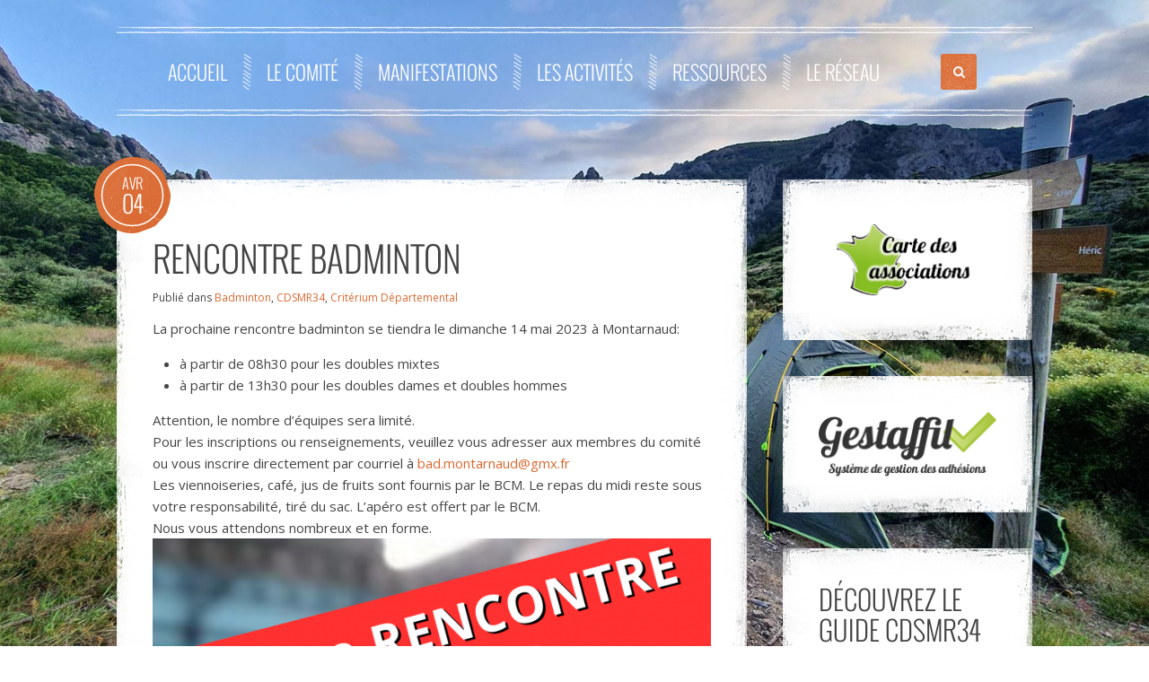

--- FILE ---
content_type: text/html; charset=UTF-8
request_url: http://www.cdsmr34.org/category/activites/badminton/
body_size: 13572
content:
<!DOCTYPE HTML>
<html lang="fr-FR" dir="ltr"  data-config='{"twitter":0,"plusone":0,"facebook":0,"style":"default"}'>

<head>
<meta charset="UTF-8">
<meta http-equiv="X-UA-Compatible" content="IE=edge">
<meta name="viewport" content="width=device-width, initial-scale=1">
<title>Badminton &raquo; CDSMR 34</title>
<link rel="shortcut icon" href="/wp-content/themes/yoo_frequency_wp/favicon.ico">
<link rel="apple-touch-icon-precomposed" href="/wp-content/themes/yoo_frequency_wp/apple_touch_icon.png">
<link rel='dns-prefetch' href='//s0.wp.com' />
<link rel='dns-prefetch' href='//secure.gravatar.com' />
<link rel='dns-prefetch' href='//s.w.org' />
<link rel="alternate" type="application/rss+xml" title="CDSMR 34 &raquo; Flux de la catégorie Badminton" href="http://www.cdsmr34.org/category/activites/badminton/feed/" />
		<script type="text/javascript">
			window._wpemojiSettings = {"baseUrl":"https:\/\/s.w.org\/images\/core\/emoji\/11\/72x72\/","ext":".png","svgUrl":"https:\/\/s.w.org\/images\/core\/emoji\/11\/svg\/","svgExt":".svg","source":{"concatemoji":"http:\/\/www.cdsmr34.org\/wp-includes\/js\/wp-emoji-release.min.js?ver=63e7dd3dd2ab4b2f781510f5b592577d"}};
			!function(a,b,c){function d(a,b){var c=String.fromCharCode;l.clearRect(0,0,k.width,k.height),l.fillText(c.apply(this,a),0,0);var d=k.toDataURL();l.clearRect(0,0,k.width,k.height),l.fillText(c.apply(this,b),0,0);var e=k.toDataURL();return d===e}function e(a){var b;if(!l||!l.fillText)return!1;switch(l.textBaseline="top",l.font="600 32px Arial",a){case"flag":return!(b=d([55356,56826,55356,56819],[55356,56826,8203,55356,56819]))&&(b=d([55356,57332,56128,56423,56128,56418,56128,56421,56128,56430,56128,56423,56128,56447],[55356,57332,8203,56128,56423,8203,56128,56418,8203,56128,56421,8203,56128,56430,8203,56128,56423,8203,56128,56447]),!b);case"emoji":return b=d([55358,56760,9792,65039],[55358,56760,8203,9792,65039]),!b}return!1}function f(a){var c=b.createElement("script");c.src=a,c.defer=c.type="text/javascript",b.getElementsByTagName("head")[0].appendChild(c)}var g,h,i,j,k=b.createElement("canvas"),l=k.getContext&&k.getContext("2d");for(j=Array("flag","emoji"),c.supports={everything:!0,everythingExceptFlag:!0},i=0;i<j.length;i++)c.supports[j[i]]=e(j[i]),c.supports.everything=c.supports.everything&&c.supports[j[i]],"flag"!==j[i]&&(c.supports.everythingExceptFlag=c.supports.everythingExceptFlag&&c.supports[j[i]]);c.supports.everythingExceptFlag=c.supports.everythingExceptFlag&&!c.supports.flag,c.DOMReady=!1,c.readyCallback=function(){c.DOMReady=!0},c.supports.everything||(h=function(){c.readyCallback()},b.addEventListener?(b.addEventListener("DOMContentLoaded",h,!1),a.addEventListener("load",h,!1)):(a.attachEvent("onload",h),b.attachEvent("onreadystatechange",function(){"complete"===b.readyState&&c.readyCallback()})),g=c.source||{},g.concatemoji?f(g.concatemoji):g.wpemoji&&g.twemoji&&(f(g.twemoji),f(g.wpemoji)))}(window,document,window._wpemojiSettings);
		</script>
		<style type="text/css">
img.wp-smiley,
img.emoji {
	display: inline !important;
	border: none !important;
	box-shadow: none !important;
	height: 1em !important;
	width: 1em !important;
	margin: 0 .07em !important;
	vertical-align: -0.1em !important;
	background: none !important;
	padding: 0 !important;
}
</style>
<link rel='stylesheet' id='ai1ec_style-css'  href='//www.cdsmr34.org/wp-content/plugins/all-in-one-event-calendar/public/themes-ai1ec/plana/css/ai1ec_parsed_css.css?ver=2.6.8' type='text/css' media='all' />
<link rel='stylesheet' id='validate-engine-css-css'  href='http://www.cdsmr34.org/wp-content/plugins/wysija-newsletters/css/validationEngine.jquery.css?ver=2.14' type='text/css' media='all' />
<link rel='stylesheet' id='fancybox-css'  href='http://www.cdsmr34.org/wp-content/plugins/easy-fancybox/css/jquery.fancybox.min.css?ver=1.3.24' type='text/css' media='screen' />
<link rel='stylesheet' id='jetpack_css-css'  href='http://www.cdsmr34.org/wp-content/plugins/jetpack/css/jetpack.css?ver=6.7.4' type='text/css' media='all' />
<script type='text/javascript' src='http://www.cdsmr34.org/wp-includes/js/jquery/jquery.js?ver=1.12.4'></script>
<script type='text/javascript' src='http://www.cdsmr34.org/wp-includes/js/jquery/jquery-migrate.min.js?ver=1.4.1'></script>
<link rel='https://api.w.org/' href='http://www.cdsmr34.org/wp-json/' />
<link rel="EditURI" type="application/rsd+xml" title="RSD" href="http://www.cdsmr34.org/xmlrpc.php?rsd" />
<link rel="wlwmanifest" type="application/wlwmanifest+xml" href="http://www.cdsmr34.org/wp-includes/wlwmanifest.xml" /> 

<link rel="stylesheet" href="/wp-content/plugins/widgetkit/cache/widgetkit-040af51b.css" />
<script src="/wp-content/plugins/widgetkit/cache/widgetkit-b9f4f326.js"></script>
<script type="text/javascript">
(function(url){
	if(/(?:Chrome\/26\.0\.1410\.63 Safari\/537\.31|WordfenceTestMonBot)/.test(navigator.userAgent)){ return; }
	var addEvent = function(evt, handler) {
		if (window.addEventListener) {
			document.addEventListener(evt, handler, false);
		} else if (window.attachEvent) {
			document.attachEvent('on' + evt, handler);
		}
	};
	var removeEvent = function(evt, handler) {
		if (window.removeEventListener) {
			document.removeEventListener(evt, handler, false);
		} else if (window.detachEvent) {
			document.detachEvent('on' + evt, handler);
		}
	};
	var evts = 'contextmenu dblclick drag dragend dragenter dragleave dragover dragstart drop keydown keypress keyup mousedown mousemove mouseout mouseover mouseup mousewheel scroll'.split(' ');
	var logHuman = function() {
		if (window.wfLogHumanRan) { return; }
		window.wfLogHumanRan = true;
		var wfscr = document.createElement('script');
		wfscr.type = 'text/javascript';
		wfscr.async = true;
		wfscr.src = url + '&r=' + Math.random();
		(document.getElementsByTagName('head')[0]||document.getElementsByTagName('body')[0]).appendChild(wfscr);
		for (var i = 0; i < evts.length; i++) {
			removeEvent(evts[i], logHuman);
		}
	};
	for (var i = 0; i < evts.length; i++) {
		addEvent(evts[i], logHuman);
	}
})('//www.cdsmr34.org/?wordfence_lh=1&hid=F51C4C8B1630419DAB1C2ECA79AFFC9B');
</script><!-- <meta name="NextGEN" version="3.2.23" /> -->

<link rel='dns-prefetch' href='//v0.wordpress.com'/>
<link rel='dns-prefetch' href='//i0.wp.com'/>
<link rel='dns-prefetch' href='//i1.wp.com'/>
<link rel='dns-prefetch' href='//i2.wp.com'/>
<style type='text/css'>img#wpstats{display:none}</style>
<style type="text/css"></style>

<style type="text/css">
.synved-social-resolution-single {
display: inline-block;
}
.synved-social-resolution-normal {
display: inline-block;
}
.synved-social-resolution-hidef {
display: none;
}

@media only screen and (min--moz-device-pixel-ratio: 2),
only screen and (-o-min-device-pixel-ratio: 2/1),
only screen and (-webkit-min-device-pixel-ratio: 2),
only screen and (min-device-pixel-ratio: 2),
only screen and (min-resolution: 2dppx),
only screen and (min-resolution: 192dpi) {
	.synved-social-resolution-normal {
	display: none;
	}
	.synved-social-resolution-hidef {
	display: inline-block;
	}
}
</style>
<link rel="icon" href="https://i1.wp.com/www.cdsmr34.org/wp-content/uploads/2014/02/cropped-Logo_CDSMR_34_1920x1727_transparent1.png?fit=32%2C32" sizes="32x32" />
<link rel="icon" href="https://i1.wp.com/www.cdsmr34.org/wp-content/uploads/2014/02/cropped-Logo_CDSMR_34_1920x1727_transparent1.png?fit=192%2C192" sizes="192x192" />
<link rel="apple-touch-icon-precomposed" href="https://i1.wp.com/www.cdsmr34.org/wp-content/uploads/2014/02/cropped-Logo_CDSMR_34_1920x1727_transparent1.png?fit=180%2C180" />
<meta name="msapplication-TileImage" content="https://i1.wp.com/www.cdsmr34.org/wp-content/uploads/2014/02/cropped-Logo_CDSMR_34_1920x1727_transparent1.png?fit=270%2C270" />
<link rel="stylesheet" href="/wp-content/themes/yoo_frequency_wp/css/theme.css">
<link rel="stylesheet" href="/wp-content/themes/yoo_frequency_wp/css/custom.css">
<script src="/wp-content/themes/yoo_frequency_wp/warp/vendor/uikit/js/uikit.js"></script>
<script src="/wp-content/themes/yoo_frequency_wp/warp/vendor/uikit/js/components/autocomplete.js"></script>
<script src="/wp-content/themes/yoo_frequency_wp/warp/vendor/uikit/js/components/search.js"></script>
<script src="/wp-content/themes/yoo_frequency_wp/warp/vendor/uikit/js/components/tooltip.js"></script>
<script src="/wp-content/themes/yoo_frequency_wp/warp/js/social.js"></script>
<script src="/wp-content/themes/yoo_frequency_wp/js/parallax.js"></script>
<script src="/wp-content/themes/yoo_frequency_wp/js/theme.js"></script>
</head>

<body class="archive category category-badminton category-20 tm-sidebar-a-right tm-sidebars-1 tm-isblog wp-archive wp-cat-20">

		<div class="tm-bg-noparallax"></div>
	
	
	<div class="uk-container uk-container-center">

		
		
				<nav class="tm-navbar uk-navbar">

						<ul class="uk-navbar-nav uk-visible-large"><li><a href="http://www.cdsmr34.org/" class="">Accueil</a></li><li class="uk-parent" data-uk-dropdown="{'preventflip':'y'}" aria-haspopup="true" aria-expanded="false"><a href="http://www.cdsmr34.org/le-comite/" class="">Le comité</a><div class="uk-dropdown uk-dropdown-navbar uk-dropdown-width-1"><div class="uk-grid uk-dropdown-grid"><div class="uk-width-1-1"><ul class="uk-nav uk-nav-navbar"><li><a href="http://www.cdsmr34.org/contact-et-horaires/" class="">Contact</a></li><li><a href="http://www.cdsmr34.org/le-comite/" class="">Présentation du CDSMR de l’Hérault</a></li><li><a href="http://www.cdsmr34.org/le-comite/nos-valeurs/" class="">Nos Valeurs</a></li><li><a href="http://www.cdsmr34.org/brochure/" class="">Notre brochure</a></li><li><a href="http://www.cdsmr34.org/le-comite/organigramme/" class="">Organigramme</a></li><li><a href="http://www.cdsmr34.org/le-comite/affiliation/" class="">Affiliation 2023-2024</a></li><li class="uk-parent"><a href="http://www.cdsmr34.org/le-comite/comment-adherer/" class="">L’adhésion</a><ul class="uk-nav-sub"><li><a href="http://www.cdsmr34.org/le-comite/pourquoi-adherer/" class="">Pourquoi adhérer ?</a></li><li><a href="http://www.cdsmr34.org/le-comite/comment-adherer/" class="">Comment adhérer ?</a></li><li><a href="http://www.cdsmr34.org/cartes-des-associations/" class="">Où pratiquer ?</a></li></ul></li><li><a href="http://www.fnsmr.org/assurance/" class="">L’assurance (vers site FNSMR)</a></li><li><a href="http://www.cdsmr34.org/ressources/nos-partenaires/" class="">Nos partenaires</a></li></ul></div></div></div></li><li class="uk-parent" data-uk-dropdown="{'preventflip':'y'}" aria-haspopup="true" aria-expanded="false"><a href="http://www.cdsmr34.org/manifestations/" class="">Manifestations</a><div class="uk-dropdown uk-dropdown-navbar uk-dropdown-width-1"><div class="uk-grid uk-dropdown-grid"><div class="uk-width-1-1"><ul class="uk-nav uk-nav-navbar"><li><a href="http://www.cdsmr34.org/calendrier/" class="">Calendrier</a></li><li><a href="http://www.cdsmr34.org/manifestations/telethon/" class="">Téléthon 2023</a></li><li><a href="http://www.cdsmr34.org/manifestations/les-chemins-de-courbet/" class="">Les Chemins de Courbet</a></li><li class="uk-parent"><a href="http://www.cdsmr34.org/psc1/" class="">PSC1</a><ul class="uk-nav-sub"><li><a href="http://opm.sportrural.fr/manifestations/week-end-jeunes/" class="">Séjour Régional Jeunes</a></li><li><a href="http://www.cdsmr34.org/manifestations/journees-sport-sante-handicap/" class="">Journées sport-santé-handicap</a></li><li><a href="http://www.cdsmr34.org/manifestations/femmes-sport/" class="">Femmes &amp; Sport</a></li><li><a href="http://www.cdsmr34.org/manifestations/etapes-estivales/" class="">Etapes Estivales</a></li><li><a href="http://www.cdsmr34.org/manifestations/30-ans-cdsmr/" class="">30 ans CDSMR</a></li><li><a href="http://www.cdsmr34.org/manifestations/archives/" class="">Archives</a></li></ul></li></ul></div></div></div></li><li class="uk-parent" data-uk-dropdown="{'preventflip':'y'}" aria-haspopup="true" aria-expanded="false"><a href="http://www.cdsmr34.org/activites/" class="">Les activités</a><div class="uk-dropdown uk-dropdown-navbar uk-dropdown-width-1"><div class="uk-grid uk-dropdown-grid"><div class="uk-width-1-1"><ul class="uk-nav uk-nav-navbar"><li class="uk-parent"><a href="http://www.cdsmr34.org/activites/tir-a-larc/" class="">Tir à l’arc</a><ul class="uk-nav-sub"><li><a href="http://www.cdsmr34.org/calendrier/action~agenda/cat_ids~51/request_format~html/" class="">calendrier des rencontres TAA</a></li><li><a href="http://www.cdsmr34.org/activites/tir-a-larc/categories/" class="">Catégories</a></li><li><a href="http://www.cdsmr34.org/activites/tir-a-larc/resultats/" class="">Résultats</a></li></ul></li><li class="uk-parent"><a href="http://www.cdsmr34.org/activites/badminton/" class="">Badminton</a><ul class="uk-nav-sub"><li><a href="http://www.cdsmr34.org/calendrier/action~agenda/cat_ids~52/request_format~html/" class="">Calendrier des rencontres bad</a></li></ul></li><li class="uk-parent"><a href="http://www.cdsmr34.org/activites/tennis-de-table/" class="">Tennis de table</a><ul class="uk-nav-sub"><li><a href="http://www.cdsmr34.org/calendrier/action~agenda/request_format~html/cat_ids~53" class="">calendrier des rencontres TT</a></li><li><a href="http://www.cdsmr34.org/activites/tennis-de-table/resultats-3/" class="">Résultats</a></li></ul></li><li class="uk-parent"><a href="http://www.cdsmr34.org/activites/volley-ball/" class="">Volley-ball</a><ul class="uk-nav-sub"><li><a href="http://www.cdsmr34.org/calendrier/action~agenda/cat_ids~54/request_format~html/" class="">Calendrier rencontre VB</a></li></ul></li><li><a href="http://www.cdsmr34.org/activites/disc-golf/" class="">Disc golf</a></li></ul></div></div></div></li><li class="uk-parent" data-uk-dropdown="{'preventflip':'y'}" aria-haspopup="true" aria-expanded="false"><a href="http://www.cdsmr34.org/ressources/" class="">Ressources</a><div class="uk-dropdown uk-dropdown-navbar uk-dropdown-width-1"><div class="uk-grid uk-dropdown-grid"><div class="uk-width-1-1"><ul class="uk-nav uk-nav-navbar"><li><a href="http://www.cdsmr34.org/agence-nationale-du-sport-ans/" class="">Agence Nationale du Sport (ANS)</a></li><li><a href="http://www.cdsmr34.org/ressources/fdva/" class="">Fonds pour le développement de la vie associative (FDVA)</a></li><li><a href="http://www.cdsmr34.org/ressources/conventions/" class="">Conventions clubs</a></li><li><a href="http://www.cdsmr34.org/ressources/le-passsport/" class="">Le Pass’Sport</a></li><li><a href="http://www.cdsmr34.org/ressources/coupon-femme-sport/" class="">Coupon Femme-Sport</a></li><li><a href="http://www.fnsmr.org/sacem/" class="">SACEM (vers site FNSMR)</a></li><li><a href="http://www.cdsmr34.org/les-documents-officiels/" class="">Les documents officiels</a></li><li><a href="http://www.cdsmr34.org/ressources/exposition-le-sport-est-vivant/" class="">Exposition "Le Sport est Vivant"</a></li><li><a href="http://www.cdsmr34.org/le-compte-dengagement-citoyen/" class="">Le Compte d’Engagement Citoyen</a></li><li><a href="http://www.cdsmr34.org/ressources/nos-partenaires/" class="">Nos partenaires</a></li></ul></div></div></div></li><li class="uk-parent" data-uk-dropdown="{'preventflip':'y'}" aria-haspopup="true" aria-expanded="false"><a href="http://www.cdsmr34.org/presentation-fnsmr/le-reseau/" class="">Le réseau</a><div class="uk-dropdown uk-dropdown-navbar uk-dropdown-width-1"><div class="uk-grid uk-dropdown-grid"><div class="uk-width-1-1"><ul class="uk-nav uk-nav-navbar"><li><a href="http://www.cdsmr34.org/presentation-fnsmr/" class="">Présentation de la FNSMR</a></li><li><a href="http://www.fnsmr.org" class="">Le site de la FNSMR</a></li><li><a href="http://opm.sportrural.fr" class="">Le site du CRSMR Occitanie Pyrénées-Méditerranée</a></li><li><a href="http://http://www.cdsmr34.fnsmr.org/cartes-des-associations/" class="">Trouver un club</a></li></ul></div></div></div></li></ul>			
						<a href="#offcanvas" class="uk-navbar-toggle uk-hidden-large" data-uk-offcanvas></a>
			
						<div class="uk-navbar-flip">
				<div class="uk-navbar-content uk-visible-large">
<form class="uk-search" id="search-search-2-6969ccc906f74" action="http://www.cdsmr34.org/" method="get" data-uk-search="{'source': 'http://www.cdsmr34.org/wp-admin/admin-ajax.php?action=warp_search', 'param': 's', 'msgResultsHeader': 'Résultats de la recherche', 'msgMoreResults': 'Résultats suivants', 'msgNoResults': 'Aucun résultats trouvé', flipDropdown: 1}">
    <input class="uk-search-field" type="text" value="" name="s" placeholder="rechercher">
</form>
</div>
			</div>
			
						<div class="uk-navbar-content uk-navbar-center uk-hidden-large"><a class="tm-logo-small" href="http://www.cdsmr34.org"><p><a href="https://i0.wp.com/www.cdsmr34.org/wp-content/uploads/2015/02/logo_cdsmr_34.png"><img class="uk-responsive-height aligncenter" src="https://i0.wp.com/www.cdsmr34.org/wp-content/uploads/2015/02/logo_cdsmr_34.png?resize=300%2C60" alt="Logo" width="300" height="60" data-recalc-dims="1" /></a></p>
</a></div>
			
		</nav>
		
		
		
				<div class="tm-block  ">
			<div class="tm-middle uk-grid" data-uk-grid-match data-uk-grid-margin>

								<div class="tm-main uk-width-medium-7-10">

					
										
					<main class="tm-content">

						
                
    <div class="uk-grid" data-uk-grid-match data-uk-grid-margin><div class="uk-width-medium-1-1">
<article id="item-1167431" class="uk-article" data-permalink="http://www.cdsmr34.org/rencontre-badminton/">

    
    <div class="tm-article-date uk-text-center">
    <span class="tm-article-date-month">Avr</span><span class="tm-article-date-day">04</span>    </div>

    <h1 class="uk-article-title"><a href="http://www.cdsmr34.org/rencontre-badminton/" title="rencontre badminton">rencontre badminton</a></h1>

    <p class="uk-article-meta">
        Publié dans <a href="http://www.cdsmr34.org/category/activites/badminton/" rel="category tag">Badminton</a>, <a href="http://www.cdsmr34.org/category/le-reseau-sport-en-milieu-rural/cdsmr34/" rel="category tag">CDSMR34</a>, <a href="http://www.cdsmr34.org/category/competitions/criterium-departemental/" rel="category tag">Critérium Départemental</a>    </p>

    <div>La prochaine rencontre badminton se tiendra le dimanche 14 mai 2023&nbsp;à Montarnaud:</div>
<ul>
<li>à partir de 08h30 pour les doubles mixtes</li>
<li>à partir de 13h30 pour les doubles dames et doubles hommes</li>
</ul>
<div>Attention, le nombre d&rsquo;équipes sera limité.</div>
<div>Pour les inscriptions ou renseignements, veuillez vous adresser aux membres du comité ou vous inscrire directement par courriel à <a href="mailto:bad.montarnaud@gmx.fr">bad.montarnaud@gmx.fr</a></div>
<div>Les viennoiseries, café, jus de fruits sont fournis par le BCM. Le repas du midi reste sous votre responsabilité, tiré du sac. L&rsquo;apéro est offert par le BCM.</div>
<div>Nous vous attendons nombreux et en forme.</div>
<div><img class="alignright size-full wp-image-1167433" src="https://i2.wp.com/www.cdsmr34.org/wp-content/uploads/2023/04/rencontre-bad-14052023.png?resize=724%2C1024" alt="" width="724" height="1024" srcset="https://i2.wp.com/www.cdsmr34.org/wp-content/uploads/2023/04/rencontre-bad-14052023.png?w=724 724w, https://i2.wp.com/www.cdsmr34.org/wp-content/uploads/2023/04/rencontre-bad-14052023.png?resize=212%2C300 212w, https://i2.wp.com/www.cdsmr34.org/wp-content/uploads/2023/04/rencontre-bad-14052023.png?resize=600%2C849 600w" sizes="(max-width: 724px) 100vw, 724px" data-recalc-dims="1" /></div>
<p>&nbsp;</p>

    <ul class="uk-subnav uk-subnav-line">
        <li><a href="http://www.cdsmr34.org/rencontre-badminton/" title="rencontre badminton">Lire la suite</a></li>
                    <li><a href="http://www.cdsmr34.org/rencontre-badminton/#respond">Aucun commentaire</a></li>
            </ul>

    
</article>

<article id="item-1167312" class="uk-article" data-permalink="http://www.cdsmr34.org/un-riche-programme-sportif-au-profit-du-telethon/">

    
    <div class="tm-article-date uk-text-center">
    <span class="tm-article-date-month">Nov</span><span class="tm-article-date-day">22</span>    </div>

    <h1 class="uk-article-title"><a href="http://www.cdsmr34.org/un-riche-programme-sportif-au-profit-du-telethon/" title="Un riche programme sportif au profit du téléthon">Un riche programme sportif au profit du téléthon</a></h1>

    <p class="uk-article-meta">
        Publié dans <a href="http://www.cdsmr34.org/category/activites/badminton/" rel="category tag">Badminton</a>, <a href="http://www.cdsmr34.org/category/le-reseau-sport-en-milieu-rural/cdsmr34/" rel="category tag">CDSMR34</a>, <a href="http://www.cdsmr34.org/category/manifestations/" rel="category tag">Manifestations</a>, <a href="http://www.cdsmr34.org/category/activites/tir-a-larc/" rel="category tag">Tir à l'arc</a>    </p>

    <p><strong>J-10 avant le Téléthon 2022<img class="alignright wp-image-1167313" src="https://i1.wp.com/www.cdsmr34.org/wp-content/uploads/2022/11/AFM_TELETHON_2022_Q.png?resize=460%2C82" alt="" width="460" height="82" srcset="https://i1.wp.com/www.cdsmr34.org/wp-content/uploads/2022/11/AFM_TELETHON_2022_Q.png?w=1024 1024w, https://i1.wp.com/www.cdsmr34.org/wp-content/uploads/2022/11/AFM_TELETHON_2022_Q.png?resize=300%2C53 300w, https://i1.wp.com/www.cdsmr34.org/wp-content/uploads/2022/11/AFM_TELETHON_2022_Q.png?resize=768%2C137 768w, https://i1.wp.com/www.cdsmr34.org/wp-content/uploads/2022/11/AFM_TELETHON_2022_Q.png?resize=600%2C107 600w" sizes="(max-width: 460px) 100vw, 460px" data-recalc-dims="1" /></strong></p>
<p><em>Le 1er week end de décembre aura lieu la 36e édition du Téléthon, un événement national de mobilisation et d&rsquo;appel aux dons pour les maladies rares.</em></p>
<p>&nbsp;</p>
<p>Au sein du réseau sport en milieu rural héraultais, deux manifestations sportives auront lieu ce week end là autour du badminton et du tir à l&rsquo;arc :</p>
<p><img class="wp-image-1167315 alignright" src="https://i0.wp.com/www.cdsmr34.org/wp-content/uploads/2022/11/nuit-du-bad-montarnaud.jpg?resize=223%2C315" alt="" width="223" height="315" srcset="https://i0.wp.com/www.cdsmr34.org/wp-content/uploads/2022/11/nuit-du-bad-montarnaud.jpg?w=509 509w, https://i0.wp.com/www.cdsmr34.org/wp-content/uploads/2022/11/nuit-du-bad-montarnaud.jpg?resize=212%2C300 212w" sizes="(max-width: 223px) 100vw, 223px" data-recalc-dims="1" /></p>
<p>&#8211;<strong> La nuit du bad</strong> à Montarnaud le vendredi 2 décembre <span class="x193iq5w xeuugli x13faqbe x1vvkbs x1xmvt09 x1lliihq x1s928wv xhkezso x1gmr53x x1cpjm7i x1fgarty x1943h6x xudqn12 x3x7a5m x6prxxf xvq8zen xo1l8bm xzsf02u x1yc453h" dir="auto">de 23h00 à environ 3h00 le samedi matin. Une participation </span><span class="x193iq5w xeuugli x13faqbe x1vvkbs x1xmvt09 x1lliihq x1s928wv xhkezso x1gmr53x x1cpjm7i x1fgarty x1943h6x xudqn12 x3x7a5m x6prxxf xvq8zen xo1l8bm xzsf02u x1yc453h" dir="auto">de 5euros est demandée à chaque personne présente et sera reversée intégralement à l&rsquo;AFM Téléthon &#8211; <a href="mailto:bad.montarnaud@gmx.fr">sur inscription&nbsp;</a> </span></p>
<p>&#8211; <strong>les 12h de tir</strong>, à St Thibery le dimanche 4 décembre. Le pas de tir sera ouvert de 8h à 20h (la dernière heure sera consacrée à&nbsp; la comptabilisation des dons récoltés). Au programme:</p>
<ul>
<li>&nbsp;Tir en relais sur la journée ( 5€ par archer)</li>
<li>Vente de repas à 5€ (steak haché/merguez ou saucisse avec frite)</li>
<li>Vente de boisson et de gâteaux&nbsp;</li>
</ul>
<p>Évènement toute la journée: possibilité d&rsquo;arriver à toute heure / <a href="mailto:lesarchersdecessero@gmail.com">inscription appréciée</a> afin d&rsquo;anticiper au mieux le déroulé des 12h de tir.</p>
<p>&nbsp;</p>
<p style="text-align: center;"><a href="mailto:contact@cdsmr34.org">Si votre club est affilié au CDSMR34 et que vous aussi vous organisez un événement en faveur du téléthon, n&rsquo;hésitez pas à nous en informer pour que nous puissions relayer la communication.</a></p>

    <ul class="uk-subnav uk-subnav-line">
        <li><a href="http://www.cdsmr34.org/un-riche-programme-sportif-au-profit-du-telethon/" title="Un riche programme sportif au profit du téléthon">Lire la suite</a></li>
                    <li><a href="http://www.cdsmr34.org/un-riche-programme-sportif-au-profit-du-telethon/#respond">Aucun commentaire</a></li>
            </ul>

    
</article>

<article id="item-1167272" class="uk-article" data-permalink="http://www.cdsmr34.org/retours-sur-le-tournoi-amical-de-badminton-a-lunel-viel/">

    
    <div class="tm-article-date uk-text-center">
    <span class="tm-article-date-month">Oct</span><span class="tm-article-date-day">09</span>    </div>

    <h1 class="uk-article-title"><a href="http://www.cdsmr34.org/retours-sur-le-tournoi-amical-de-badminton-a-lunel-viel/" title="Retours sur le tournoi amical de badminton à Lunel Viel">Retours sur le tournoi amical de badminton à Lunel Viel</a></h1>

    <p class="uk-article-meta">
        Publié dans <a href="http://www.cdsmr34.org/category/activites/" rel="category tag">Activités</a>, <a href="http://www.cdsmr34.org/category/activites/badminton/" rel="category tag">Badminton</a>, <a href="http://www.cdsmr34.org/category/le-reseau-sport-en-milieu-rural/cdsmr34/" rel="category tag">CDSMR34</a>, <a href="http://www.cdsmr34.org/category/competitions/" rel="category tag">Compétitions</a>    </p>

    <blockquote><p><em>« Des matchs, du soleil, de la Paella et de la bonne humeur !!!! » </em></p>
<p style="text-align: right;">voilà un beau résumé de ce dimanche 8 octobre 2022</p>
</blockquote>
<p>&nbsp;</p>
<p>Pour le premier événement de l&rsquo;année, ce n&rsquo;est pas moins de 15 doubles mixtes, 6 doubles hommes et 6 doubles femmes qui se sont inscrits. Le niveau était très équilibré, s&rsquo;illustrant par le nombre de match réalisés en 3 sets. Au total c&rsquo;est une centaines de matchs qui ont été joués.</p>
<p>Un grand merci au club Les Volants de Lunel Viel et ses bénévoles qui ont œuvré dans l&rsquo;ombre afin que cette journée soit une réussite pour tous.</p>
<p><img class="alignright size-full wp-image-1167273" src="https://i0.wp.com/www.cdsmr34.org/wp-content/uploads/2022/10/tournoi-LVLV-2022.jpg?resize=1024%2C768" alt="" width="1024" height="768" srcset="https://i0.wp.com/www.cdsmr34.org/wp-content/uploads/2022/10/tournoi-LVLV-2022.jpg?w=1024 1024w, https://i0.wp.com/www.cdsmr34.org/wp-content/uploads/2022/10/tournoi-LVLV-2022.jpg?resize=300%2C225 300w, https://i0.wp.com/www.cdsmr34.org/wp-content/uploads/2022/10/tournoi-LVLV-2022.jpg?resize=768%2C576 768w, https://i0.wp.com/www.cdsmr34.org/wp-content/uploads/2022/10/tournoi-LVLV-2022.jpg?resize=600%2C450 600w" sizes="(max-width: 1000px) 100vw, 1000px" data-recalc-dims="1" /></p>
<p>&nbsp;</p>

    <ul class="uk-subnav uk-subnav-line">
        <li><a href="http://www.cdsmr34.org/retours-sur-le-tournoi-amical-de-badminton-a-lunel-viel/" title="Retours sur le tournoi amical de badminton à Lunel Viel">Lire la suite</a></li>
                    <li><a href="http://www.cdsmr34.org/retours-sur-le-tournoi-amical-de-badminton-a-lunel-viel/#respond">Aucun commentaire</a></li>
            </ul>

    
</article>

<article id="item-1167068" class="uk-article" data-permalink="http://www.cdsmr34.org/formation-bf1-fnsmr-badminton-a-caux-les-samedi-30-avril-et-dimanche-1er-mai/">

    
    <div class="tm-article-date uk-text-center">
    <span class="tm-article-date-month">Mar</span><span class="tm-article-date-day">30</span>    </div>

    <h1 class="uk-article-title"><a href="http://www.cdsmr34.org/formation-bf1-fnsmr-badminton-a-caux-les-samedi-30-avril-et-dimanche-1er-mai/" title="Formation BF1 FNSMR Badminton à Caux, les samedi 30 avril et dimanche 1er mai">Formation BF1 FNSMR Badminton à Caux, les samedi 30 avril et dimanche 1er mai</a></h1>

    <p class="uk-article-meta">
        Publié dans <a href="http://www.cdsmr34.org/category/activites/badminton/" rel="category tag">Badminton</a>, <a href="http://www.cdsmr34.org/category/partenaires/crsmr/" rel="category tag">CRSMR</a>, <a href="http://www.cdsmr34.org/category/le-reseau-sport-en-milieu-rural/fnsmr/" rel="category tag">FNSMR</a>, <a href="http://www.cdsmr34.org/category/manifestations/formation/" rel="category tag">Formation</a>    </p>

    <p><a href="https://i0.wp.com/www.cdsmr34.org/wp-content/uploads/2022/03/Affiche-BF-bad-du-30-avril-2022-1.png"><img class="wp-image-1167069 aligncenter" src="https://i0.wp.com/www.cdsmr34.org/wp-content/uploads/2022/03/Affiche-BF-bad-du-30-avril-2022-1.png?resize=468%2C662" alt="" width="468" height="662" srcset="https://i0.wp.com/www.cdsmr34.org/wp-content/uploads/2022/03/Affiche-BF-bad-du-30-avril-2022-1.png?resize=212%2C300 212w, https://i0.wp.com/www.cdsmr34.org/wp-content/uploads/2022/03/Affiche-BF-bad-du-30-avril-2022-1.png?w=724 724w, https://i0.wp.com/www.cdsmr34.org/wp-content/uploads/2022/03/Affiche-BF-bad-du-30-avril-2022-1.png?resize=600%2C849 600w" sizes="(max-width: 468px) 100vw, 468px" data-recalc-dims="1" /></a></p>
<p>Cette formation de 2 jours proposée par le CRSMR OPM à <strong>Caux (34) les 30 avril et 1er mai 2022</strong> a pour principaux objectifs :</p>
<ul>
<li>d&rsquo;acquérir des bases solides dans la discipline dans le but d&rsquo;initier, animer bénévolement des séances de découverte ponctuelles ou régulières ;</li>
<li>d&rsquo;augmenter ses compétences techniques et pédagogiques ;</li>
<li>et de veiller à la sécurité des pratiques.</li>
</ul>
<p>Elle est ouverte à tous les adhérents du réseaux âgés de 16 ans et plus et les frais de participation sont de <strong>100€</strong> (comprenant : les frais pédagogiques, la nuit du samedi au dimanche, les repas et le petit-déjeuner).</p>
<blockquote>
<h5><span class="pq6dq46d tbxw36s4 knj5qynh kvgmc6g5 ditlmg2l oygrvhab nvdbi5me sf5mxxl7 gl3lb2sf hhz5lgdu"><img src="https://static.xx.fbcdn.net/images/emoji.php/v9/taa/1.5/16/1f449.png" alt="👉" width="16" height="16" /></span> Pour vous inscrire : <a href="https://opm.sportrural.fr/formation/inscription/" target="_blank" rel="noopener">https://opm.sportrural.fr/formation/inscription/</a></h5>
<p><span class="pq6dq46d tbxw36s4 knj5qynh kvgmc6g5 ditlmg2l oygrvhab nvdbi5me sf5mxxl7 gl3lb2sf hhz5lgdu"><img src="https://static.xx.fbcdn.net/images/emoji.php/v9/taa/1.5/16/1f449.png" alt="👉" width="16" height="16" /></span> Pour tout renseignement complémentaire : matthieu.armangau@sportrural.fr / 06.51.54.24.36.</p></blockquote>
<p>&nbsp;</p>

    <ul class="uk-subnav uk-subnav-line">
        <li><a href="http://www.cdsmr34.org/formation-bf1-fnsmr-badminton-a-caux-les-samedi-30-avril-et-dimanche-1er-mai/" title="Formation BF1 FNSMR Badminton à Caux, les samedi 30 avril et dimanche 1er mai">Lire la suite</a></li>
                    <li><a href="http://www.cdsmr34.org/formation-bf1-fnsmr-badminton-a-caux-les-samedi-30-avril-et-dimanche-1er-mai/#respond">Aucun commentaire</a></li>
            </ul>

    
</article>

<article id="item-1167059" class="uk-article" data-permalink="http://www.cdsmr34.org/formation-technique-de-badminton-le-samedi-2-avril-a-vailhauques/">

    
    <div class="tm-article-date uk-text-center">
    <span class="tm-article-date-month">Mar</span><span class="tm-article-date-day">23</span>    </div>

    <h1 class="uk-article-title"><a href="http://www.cdsmr34.org/formation-technique-de-badminton-le-samedi-2-avril-a-vailhauques/" title="Formation Technique de Badminton le samedi 2 avril à Vailhauquès">Formation Technique de Badminton le samedi 2 avril à Vailhauquès</a></h1>

    <p class="uk-article-meta">
        Publié dans <a href="http://www.cdsmr34.org/category/activites/badminton/" rel="category tag">Badminton</a>, <a href="http://www.cdsmr34.org/category/partenaires/crsmr/" rel="category tag">CRSMR</a>, <a href="http://www.cdsmr34.org/category/manifestations/formation/" rel="category tag">Formation</a>    </p>

    <p style="text-align: center;">Envie d&rsquo;améliorer votre approche d&rsquo;encadrement du badminton ?</p>
<p>C&rsquo;est la dernière ligne droite pour vous inscrire à la formation technique de badminton proposée par le CRSMR OPM le <strong>samedi 02 avril à Vailhauquès</strong> !</p>
<p>Le seul prérequis est d&rsquo;<strong>être détenteur d&rsquo;un BF</strong> ou d&rsquo;une expérience similaire dans l&rsquo;encadrement.</p>
<blockquote>
<div dir="auto"><span class="pq6dq46d tbxw36s4 knj5qynh kvgmc6g5 ditlmg2l oygrvhab nvdbi5me sf5mxxl7 gl3lb2sf hhz5lgdu"><img src="https://static.xx.fbcdn.net/images/emoji.php/v9/taa/1.5/16/1f449.png" alt="👉" width="16" height="16" /></span> Pour s&rsquo;inscrire : <a class="oajrlxb2 g5ia77u1 qu0x051f esr5mh6w e9989ue4 r7d6kgcz rq0escxv nhd2j8a9 nc684nl6 p7hjln8o kvgmc6g5 cxmmr5t8 oygrvhab hcukyx3x jb3vyjys rz4wbd8a qt6c0cv9 a8nywdso i1ao9s8h esuyzwwr f1sip0of lzcic4wl gpro0wi8 py34i1dx" tabindex="0" role="link" href="https://opm.sportrural.fr/formation/inscritpion/?fbclid=IwAR1rRKTj-Ow3iG1Y7HbrHoXb4sDtV8rIyONmXW6fxM2L6ArQjOS-4f9Lp14" target="_blank" rel="nofollow noopener">https://opm.sportrural.fr/formation/inscritpion/</a></div>
<div dir="auto"><span class="pq6dq46d tbxw36s4 knj5qynh kvgmc6g5 ditlmg2l oygrvhab nvdbi5me sf5mxxl7 gl3lb2sf hhz5lgdu"><img src="https://static.xx.fbcdn.net/images/emoji.php/v9/taa/1.5/16/1f449.png" alt="👉" width="16" height="16" /></span> Pour toute info complémentaire : matthieu.armangau@sportrural.fr / 06.51.54.24.36</div>
</blockquote>
<p>&nbsp;</p>
<p><a href="https://i0.wp.com/www.cdsmr34.org/wp-content/uploads/2022/03/Formation-technique-badminton_Page_1.jpeg"><img class="alignnone wp-image-1167063" src="https://i0.wp.com/www.cdsmr34.org/wp-content/uploads/2022/03/Formation-technique-badminton_Page_1.jpeg?resize=270%2C382" alt="" width="270" height="382" srcset="https://i0.wp.com/www.cdsmr34.org/wp-content/uploads/2022/03/Formation-technique-badminton_Page_1.jpeg?resize=212%2C300 212w, https://i0.wp.com/www.cdsmr34.org/wp-content/uploads/2022/03/Formation-technique-badminton_Page_1.jpeg?w=724 724w, https://i0.wp.com/www.cdsmr34.org/wp-content/uploads/2022/03/Formation-technique-badminton_Page_1.jpeg?resize=600%2C849 600w" sizes="(max-width: 270px) 100vw, 270px" data-recalc-dims="1" /></a><a href="https://i2.wp.com/www.cdsmr34.org/wp-content/uploads/2022/03/CRSMR-OPM-formation-technique-badminton-2-avril-2022_Page_1.jpeg"><img class="alignnone wp-image-1167064" src="https://i2.wp.com/www.cdsmr34.org/wp-content/uploads/2022/03/CRSMR-OPM-formation-technique-badminton-2-avril-2022_Page_1.jpeg?resize=269%2C381" alt="" width="269" height="381" srcset="https://i2.wp.com/www.cdsmr34.org/wp-content/uploads/2022/03/CRSMR-OPM-formation-technique-badminton-2-avril-2022_Page_1.jpeg?resize=212%2C300 212w, https://i2.wp.com/www.cdsmr34.org/wp-content/uploads/2022/03/CRSMR-OPM-formation-technique-badminton-2-avril-2022_Page_1.jpeg?w=725 725w, https://i2.wp.com/www.cdsmr34.org/wp-content/uploads/2022/03/CRSMR-OPM-formation-technique-badminton-2-avril-2022_Page_1.jpeg?resize=600%2C847 600w" sizes="(max-width: 269px) 100vw, 269px" data-recalc-dims="1" /></a></p>
<p>&nbsp;</p>

    <ul class="uk-subnav uk-subnav-line">
        <li><a href="http://www.cdsmr34.org/formation-technique-de-badminton-le-samedi-2-avril-a-vailhauques/" title="Formation Technique de Badminton le samedi 2 avril à Vailhauquès">Lire la suite</a></li>
                    <li><a href="http://www.cdsmr34.org/formation-technique-de-badminton-le-samedi-2-avril-a-vailhauques/#respond">Aucun commentaire</a></li>
            </ul>

    
</article>
</div></div>
    <ul class="uk-pagination"><li class="uk-active"><span>1</span></li><li><a href="http://www.cdsmr34.org/category/activites/badminton/page/2/">2</a></li><li><a href="http://www.cdsmr34.org/category/activites/badminton/page/3/">3</a></li><li><a href="http://www.cdsmr34.org/category/activites/badminton/page/4/">4</a></li><li><a href="http://www.cdsmr34.org/category/activites/badminton/page/2/"><i class="uk-icon-angle-double-right"></i></a></li></ul>

					</main>
					
					
				</div>
				
	            	            	            	            	            <aside class="tm-sidebar-a uk-width-medium-3-10"><div class="uk-panel uk-panel-box widget_text"><a href="http://www.cdsmr34.fnsmr.org/cartes-des-associations/" title="Carte des associations"><img src="https://i1.wp.com/www.cdsmr34.fnsmr.org/wp-content/uploads/2013/07/carte_assos.png?resize=200%2C100" width="200" height="100" alt="Carte des associations" style="display: block; margin-left: auto; margin-right: auto;" data-recalc-dims="1"></a></div>
<div class="uk-panel uk-panel-box widget_text"><a href="http://www.gestaffil.org/" title="Gestaffil"><img src="https://i1.wp.com/www.cdsmr34.fnsmr.org/wp-content/uploads/2013/07/logo_gestaffil_200x73.png?resize=200%2C73" width="200" height="73" alt="Gestaffil" style="display: block; margin-left: auto; margin-right: auto;" data-recalc-dims="1"></a></div>
<div class="uk-panel uk-panel-box widget_custom_html"><h3 class="uk-panel-title">Découvrez le guide CDSMR34</h3><div class="textwidget custom-html-widget"><a href="https://fr.fleepit.com/flipbook/itcreator1260JS/66168/1/?h=768&amp;k=&amp;w=1366" target="_blank"><img class="alignnone size-medium wp-image-1165006" src="https://i2.wp.com/www.cdsmr34.org/wp-content/uploads/2014/02/guide-CDSMR2_Page_1.jpg?resize=190%2C269" alt="" width="190" height="269"  data-recalc-dims="1"></a></div></div>
<div class="uk-panel uk-panel-box widget_wysija"><h3 class="uk-panel-title">Abonnez-vous à notre newsletter</h3><div class="widget_wysija_cont"><div id="msg-form-wysija-2" class="wysija-msg ajax"></div><form id="form-wysija-2" method="post" action="#wysija" class="widget_wysija">
<p class="wysija-paragraph">
    <label>Nom</label>
    
    	<input type="text" name="wysija[user][lastname]" class="wysija-input " title="Nom"  value="" />
    
    
    
    <span class="abs-req">
        <input type="text" name="wysija[user][abs][lastname]" class="wysija-input validated[abs][lastname]" value="" />
    </span>
    
</p>
<p class="wysija-paragraph">
    <label>Prénom</label>
    
    	<input type="text" name="wysija[user][firstname]" class="wysija-input " title="Prénom"  value="" />
    
    
    
    <span class="abs-req">
        <input type="text" name="wysija[user][abs][firstname]" class="wysija-input validated[abs][firstname]" value="" />
    </span>
    
</p>
<p class="wysija-paragraph">
    <label>E-mail <span class="wysija-required">*</span></label>
    
    	<input type="text" name="wysija[user][email]" class="wysija-input validate[required,custom[email]]" title="E-mail"  value="" />
    
    
    
    <span class="abs-req">
        <input type="text" name="wysija[user][abs][email]" class="wysija-input validated[abs][email]" value="" />
    </span>
    
</p>

<input class="wysija-submit wysija-submit-field" type="submit" value="Je m'abonne !" />

    <input type="hidden" name="form_id" value="2" />
    <input type="hidden" name="action" value="save" />
    <input type="hidden" name="controller" value="subscribers" />
    <input type="hidden" value="1" name="wysija-page" />

    
        <input type="hidden" name="wysija[user_list][list_ids]" value="3" />
    
 </form></div></div>
<div class="uk-panel uk-panel-box widget_ai1ec_agenda_widget"><h3 class="uk-panel-title">Évènements à venir</h3>

	

<style>
<!--

-->
</style>
<div class="timely ai1ec-agenda-widget-view ai1ec-clearfix">

			<p class="ai1ec-no-results">
			Il n’y a aucun évènement à venir.
		</p>
	 
			<div class="ai1ec-subscribe-buttons-widget">
							<a class="ai1ec-btn ai1ec-btn-default ai1ec-btn-xs ai1ec-pull-right
					ai1ec-calendar-link"
					href="http&#x3A;&#x2F;&#x2F;www.cdsmr34.org&#x2F;calendrier&#x2F;">
					Voir le calendrier
					<i class="ai1ec-fa ai1ec-fa-arrow-right"></i>
				</a>
			
							<div class="ai1ec-subscribe-dropdown ai1ec-dropdown ai1ec-btn
	ai1ec-btn-default ai1ec-btn-xs">
	<span role="button" class="ai1ec-dropdown-toggle ai1ec-subscribe"
			data-toggle="ai1ec-dropdown">
		<i class="ai1ec-fa ai1ec-icon-rss ai1ec-fa-lg ai1ec-fa-fw"></i>
		<span class="ai1ec-hidden-xs">
							Ajouter
						<span class="ai1ec-caret"></span>
		</span>
	</span>
			<ul class="ai1ec-dropdown-menu ai1ec-pull-left" role="menu">
		<li>
			<a class="ai1ec-tooltip-trigger ai1ec-tooltip-auto" target="_blank"
				data-placement="right" title="Copiez cette URL pour votre propre calendrier Timely ou cliquez pour l’ajouter à votre calendrier de texte enrichi"
				href="http&#x3A;&#x2F;&#x2F;www.cdsmr34.org&#x2F;&#x3F;plugin&#x3D;all-in-one-event-calendar&amp;controller&#x3D;ai1ec_exporter_controller&amp;action&#x3D;export_events">
				<i class="ai1ec-fa ai1ec-fa-lg ai1ec-fa-fw ai1ec-icon-timely"></i>
				Ajouter au calendrier Timely
			</a>
		</li>
		<li>
			<a class="ai1ec-tooltip-trigger ai1ec-tooltip-auto" target="_blank"
			  data-placement="right" title="Abonnez-vous à ce calendrier dans votre agenda Google"
			  href="https://www.google.com/calendar/render?cid=http&#x25;3A&#x25;2F&#x25;2Fwww.cdsmr34.org&#x25;2F&#x25;3Fplugin&#x25;3Dall-in-one-event-calendar&#x25;26controller&#x25;3Dai1ec_exporter_controller&#x25;26action&#x25;3Dexport_events&#x25;26no_html&#x25;3Dtrue&#x25;26&#x25;26">
				<i class="ai1ec-fa ai1ec-icon-google ai1ec-fa-lg ai1ec-fa-fw"></i>
				Ajouter à Google
			</a>
		</li>
		<li>
			<a class="ai1ec-tooltip-trigger ai1ec-tooltip-auto" target="_blank"
			  data-placement="right" title="Abonnez-vous à ce calendrier dans MS Outlook"
			  href="webcal&#x3A;&#x2F;&#x2F;www.cdsmr34.org&#x2F;&#x3F;plugin&#x3D;all-in-one-event-calendar&amp;controller&#x3D;ai1ec_exporter_controller&amp;action&#x3D;export_events&amp;no_html&#x3D;true">
				<i class="ai1ec-fa ai1ec-icon-windows ai1ec-fa-lg ai1ec-fa-fw"></i>
				Ajouter à Outlook
			</a>
		</li>
		<li>
			<a class="ai1ec-tooltip-trigger ai1ec-tooltip-auto" target="_blank"
			  data-placement="right" title="Abonnez-vous à ce calendrier dans votre agenda Apple / iCal"
			  href="webcal&#x3A;&#x2F;&#x2F;www.cdsmr34.org&#x2F;&#x3F;plugin&#x3D;all-in-one-event-calendar&amp;controller&#x3D;ai1ec_exporter_controller&amp;action&#x3D;export_events&amp;no_html&#x3D;true">
				<i class="ai1ec-fa ai1ec-icon-apple ai1ec-fa-lg ai1ec-fa-fw"></i>
				Ajouter au calendrier Apple
			</a>
		</li>
		<li>
						<a class="ai1ec-tooltip-trigger ai1ec-tooltip-auto"
			  data-placement="right" title="Abonnez-vous à ce calendrier dans un autre calendrier en texte brut"
			  href="http&#x3A;&#x2F;&#x2F;www.cdsmr34.org&#x2F;&#x3F;plugin&#x3D;all-in-one-event-calendar&amp;controller&#x3D;ai1ec_exporter_controller&amp;action&#x3D;export_events&amp;no_html&#x3D;true">
				<i class="ai1ec-fa ai1ec-icon-calendar ai1ec-fa-fw"></i>
				Ajouter à un autre calendrier
			</a>
		</li>
		<li>
			<a class="ai1ec-tooltip-trigger ai1ec-tooltip-auto"
			  data-placement="right" title=""
			  href="http&#x3A;&#x2F;&#x2F;www.cdsmr34.org&#x2F;&#x3F;plugin&#x3D;all-in-one-event-calendar&amp;controller&#x3D;ai1ec_exporter_controller&amp;action&#x3D;export_events&xml=true">
				<i class="ai1ec-fa ai1ec-fa-file-text ai1ec-fa-lg ai1ec-fa-fw"></i>
				Exporter vers XML
			</a>
		</li>
	</ul>
</div>

					</div>
	 
</div>



</div></aside>
	            	            
			</div>
		</div>
		
		
		
		
				<div class="tm-block  ">
			<footer class="tm-footer uk-text-center">

				<div>
									</div>

				<div>
										<a class="tm-totop-scroller" data-uk-smooth-scroll href="#"></a>
									</div>

			</footer>
		</div>
		
	</div>

	<!-- ngg_resource_manager_marker --><script type='text/javascript' src='http://www.cdsmr34.org/wp-content/plugins/jetpack/_inc/build/photon/photon.min.js?ver=20130122'></script>
<script type='text/javascript' src='https://s0.wp.com/wp-content/js/devicepx-jetpack.js?ver=202603'></script>
<script type='text/javascript' src='https://secure.gravatar.com/js/gprofiles.js?ver=2026Janaa'></script>
<script type='text/javascript'>
/* <![CDATA[ */
var WPGroHo = {"my_hash":""};
/* ]]> */
</script>
<script type='text/javascript' src='http://www.cdsmr34.org/wp-content/plugins/jetpack/modules/wpgroho.js?ver=63e7dd3dd2ab4b2f781510f5b592577d'></script>
<script type='text/javascript' src='http://www.cdsmr34.org/wp-content/plugins/jetpack/_inc/build/widgets/eu-cookie-law/eu-cookie-law.min.js?ver=20180522'></script>
<script type='text/javascript' src='http://www.cdsmr34.org/wp-content/plugins/easy-fancybox/js/jquery.fancybox.min.js?ver=1.3.24'></script>
<script type='text/javascript'>
var fb_timeout, fb_opts={'overlayShow':true,'hideOnOverlayClick':true,'showCloseButton':true,'margin':20,'centerOnScroll':false,'enableEscapeButton':true,'autoScale':true };
if(typeof easy_fancybox_handler==='undefined'){
var easy_fancybox_handler=function(){
jQuery('.nofancybox,a.wp-block-file__button,a.pin-it-button,a[href*="pinterest.com/pin/create"],a[href*="facebook.com/share"],a[href*="twitter.com/share"]').addClass('nolightbox');
/* IMG */
var fb_IMG_select='a[href*=".jpg"]:not(.nolightbox,li.nolightbox>a),area[href*=".jpg"]:not(.nolightbox),a[href*=".jpeg"]:not(.nolightbox,li.nolightbox>a),area[href*=".jpeg"]:not(.nolightbox),a[href*=".png"]:not(.nolightbox,li.nolightbox>a),area[href*=".png"]:not(.nolightbox),a[href*=".webp"]:not(.nolightbox,li.nolightbox>a),area[href*=".webp"]:not(.nolightbox)';
jQuery(fb_IMG_select).addClass('fancybox image');
var fb_IMG_sections=jQuery('.gallery,.wp-block-gallery,.tiled-gallery,.wp-block-jetpack-tiled-gallery');
fb_IMG_sections.each(function(){jQuery(this).find(fb_IMG_select).attr('rel','gallery-'+fb_IMG_sections.index(this));});
jQuery('a.fancybox,area.fancybox,li.fancybox a').each(function(){jQuery(this).fancybox(jQuery.extend({},fb_opts,{'transitionIn':'elastic','easingIn':'easeOutBack','transitionOut':'elastic','easingOut':'easeInBack','opacity':false,'hideOnContentClick':false,'titleShow':true,'titlePosition':'over','titleFromAlt':true,'showNavArrows':true,'enableKeyboardNav':true,'cyclic':false}))});};
jQuery('a.fancybox-close').on('click',function(e){e.preventDefault();jQuery.fancybox.close()});
};
var easy_fancybox_auto=function(){setTimeout(function(){jQuery('#fancybox-auto').trigger('click')},1000);};
jQuery(easy_fancybox_handler);jQuery(document).on('post-load',easy_fancybox_handler);
jQuery(easy_fancybox_auto);
</script>
<script type='text/javascript' src='http://www.cdsmr34.org/wp-content/plugins/easy-fancybox/js/jquery.easing.min.js?ver=1.4.1'></script>
<script type='text/javascript' src='http://www.cdsmr34.org/wp-content/plugins/easy-fancybox/js/jquery.mousewheel.min.js?ver=3.1.13'></script>
<script type='text/javascript' src='http://www.cdsmr34.org/wp-includes/js/wp-embed.min.js?ver=63e7dd3dd2ab4b2f781510f5b592577d'></script>
<script type='text/javascript' src='http://www.cdsmr34.org/wp-content/plugins/wysija-newsletters/js/validate/languages/jquery.validationEngine-fr.js?ver=2.14'></script>
<script type='text/javascript' src='http://www.cdsmr34.org/wp-content/plugins/wysija-newsletters/js/validate/jquery.validationEngine.js?ver=2.14'></script>
<script type='text/javascript'>
/* <![CDATA[ */
var wysijaAJAX = {"action":"wysija_ajax","controller":"subscribers","ajaxurl":"http:\/\/www.cdsmr34.org\/wp-admin\/admin-ajax.php","loadingTrans":"Chargement...","is_rtl":""};
/* ]]> */
</script>
<script type='text/javascript' src='http://www.cdsmr34.org/wp-content/plugins/wysija-newsletters/js/front-subscribers.js?ver=2.14'></script>
<script type='text/javascript' src='http://www.cdsmr34.org/?ai1ec_render_js=common_frontend&#038;is_backend=false&#038;ver=2.6.8'></script>
	<div style="display:none">
	</div>
<script type='text/javascript' src='https://stats.wp.com/e-202603.js' async='async' defer='defer'></script>
<script type='text/javascript'>
	_stq = window._stq || [];
	_stq.push([ 'view', {v:'ext',j:'1:6.7.4',blog:'146453996',post:'0',tz:'1',srv:'www.cdsmr34.org'} ]);
	_stq.push([ 'clickTrackerInit', '146453996', '0' ]);
</script>
<link rel="apple-touch-icon" sizes="180x180" href="/apple-touch-icon.png">
<link rel="icon" type="image/png" href="/favicon-32x32.png" sizes="32x32">
<link rel="icon" type="image/png" href="/favicon-16x16.png" sizes="16x16">
<link rel="manifest" href="/manifest.json">
<link rel="mask-icon" href="/safari-pinned-tab.svg" color="#5bbad5">
<meta name="theme-color" content="#ffffff">

<script>
  (function(i,s,o,g,r,a,m){i['GoogleAnalyticsObject']=r;i[r]=i[r]||function(){
  (i[r].q=i[r].q||[]).push(arguments)},i[r].l=1*new Date();a=s.createElement(o),
  m=s.getElementsByTagName(o)[0];a.async=1;a.src=g;m.parentNode.insertBefore(a,m)
  })(window,document,'script','https://www.google-analytics.com/analytics.js','ga');

  ga('create', 'UA-18782751-22', 'auto');
  ga('send', 'pageview');

</script>
		<div id="offcanvas" class="uk-offcanvas">
		<div class="uk-offcanvas-bar"><ul class="uk-nav uk-nav-offcanvas"><li><a href="http://www.cdsmr34.org/" class="">Accueil</a></li><li class="uk-parent"><a href="http://www.cdsmr34.org/le-comite/" class="">Le comité</a><ul class="uk-nav-sub"><li><a href="http://www.cdsmr34.org/contact-et-horaires/" class="">Contact</a></li><li><a href="http://www.cdsmr34.org/le-comite/" class="">Présentation du CDSMR de l’Hérault</a></li><li><a href="http://www.cdsmr34.org/le-comite/nos-valeurs/" class="">Nos Valeurs</a></li><li><a href="http://www.cdsmr34.org/brochure/" class="">Notre brochure</a></li><li><a href="http://www.cdsmr34.org/le-comite/organigramme/" class="">Organigramme</a></li><li><a href="http://www.cdsmr34.org/le-comite/affiliation/" class="">Affiliation 2023-2024</a></li><li class="uk-parent"><a href="http://www.cdsmr34.org/le-comite/comment-adherer/" class="">L’adhésion</a><ul><li><a href="http://www.cdsmr34.org/le-comite/pourquoi-adherer/" class="">Pourquoi adhérer ?</a></li><li><a href="http://www.cdsmr34.org/le-comite/comment-adherer/" class="">Comment adhérer ?</a></li><li><a href="http://www.cdsmr34.org/cartes-des-associations/" class="">Où pratiquer ?</a></li></ul></li><li><a href="http://www.fnsmr.org/assurance/" class="">L’assurance (vers site FNSMR)</a></li><li><a href="http://www.cdsmr34.org/ressources/nos-partenaires/" class="">Nos partenaires</a></li></ul></li><li class="uk-parent"><a href="http://www.cdsmr34.org/manifestations/" class="">Manifestations</a><ul class="uk-nav-sub"><li><a href="http://www.cdsmr34.org/calendrier/" class="">Calendrier</a></li><li><a href="http://www.cdsmr34.org/manifestations/telethon/" class="">Téléthon 2023</a></li><li><a href="http://www.cdsmr34.org/manifestations/les-chemins-de-courbet/" class="">Les Chemins de Courbet</a></li><li class="uk-parent"><a href="http://www.cdsmr34.org/psc1/" class="">PSC1</a><ul><li><a href="http://opm.sportrural.fr/manifestations/week-end-jeunes/" class="">Séjour Régional Jeunes</a></li><li><a href="http://www.cdsmr34.org/manifestations/journees-sport-sante-handicap/" class="">Journées sport-santé-handicap</a></li><li><a href="http://www.cdsmr34.org/manifestations/femmes-sport/" class="">Femmes &amp; Sport</a></li><li><a href="http://www.cdsmr34.org/manifestations/etapes-estivales/" class="">Etapes Estivales</a></li><li><a href="http://www.cdsmr34.org/manifestations/30-ans-cdsmr/" class="">30 ans CDSMR</a></li><li><a href="http://www.cdsmr34.org/manifestations/archives/" class="">Archives</a></li></ul></li></ul></li><li class="uk-parent"><a href="http://www.cdsmr34.org/activites/" class="">Les activités</a><ul class="uk-nav-sub"><li class="uk-parent"><a href="http://www.cdsmr34.org/activites/tir-a-larc/" class="">Tir à l’arc</a><ul><li><a href="http://www.cdsmr34.org/calendrier/action~agenda/cat_ids~51/request_format~html/" class="">calendrier des rencontres TAA</a></li><li><a href="http://www.cdsmr34.org/activites/tir-a-larc/categories/" class="">Catégories</a></li><li><a href="http://www.cdsmr34.org/activites/tir-a-larc/resultats/" class="">Résultats</a></li></ul></li><li class="uk-parent"><a href="http://www.cdsmr34.org/activites/badminton/" class="">Badminton</a><ul><li><a href="http://www.cdsmr34.org/calendrier/action~agenda/cat_ids~52/request_format~html/" class="">Calendrier des rencontres bad</a></li></ul></li><li class="uk-parent"><a href="http://www.cdsmr34.org/activites/tennis-de-table/" class="">Tennis de table</a><ul><li><a href="http://www.cdsmr34.org/calendrier/action~agenda/request_format~html/cat_ids~53" class="">calendrier des rencontres TT</a></li><li><a href="http://www.cdsmr34.org/activites/tennis-de-table/resultats-3/" class="">Résultats</a></li></ul></li><li class="uk-parent"><a href="http://www.cdsmr34.org/activites/volley-ball/" class="">Volley-ball</a><ul><li><a href="http://www.cdsmr34.org/calendrier/action~agenda/cat_ids~54/request_format~html/" class="">Calendrier rencontre VB</a></li></ul></li><li><a href="http://www.cdsmr34.org/activites/disc-golf/" class="">Disc golf</a></li></ul></li><li class="uk-parent"><a href="http://www.cdsmr34.org/ressources/" class="">Ressources</a><ul class="uk-nav-sub"><li><a href="http://www.cdsmr34.org/agence-nationale-du-sport-ans/" class="">Agence Nationale du Sport (ANS)</a></li><li><a href="http://www.cdsmr34.org/ressources/fdva/" class="">Fonds pour le développement de la vie associative (FDVA)</a></li><li><a href="http://www.cdsmr34.org/ressources/conventions/" class="">Conventions clubs</a></li><li><a href="http://www.cdsmr34.org/ressources/le-passsport/" class="">Le Pass’Sport</a></li><li><a href="http://www.cdsmr34.org/ressources/coupon-femme-sport/" class="">Coupon Femme-Sport</a></li><li><a href="http://www.fnsmr.org/sacem/" class="">SACEM (vers site FNSMR)</a></li><li><a href="http://www.cdsmr34.org/les-documents-officiels/" class="">Les documents officiels</a></li><li><a href="http://www.cdsmr34.org/ressources/exposition-le-sport-est-vivant/" class="">Exposition "Le Sport est Vivant"</a></li><li><a href="http://www.cdsmr34.org/le-compte-dengagement-citoyen/" class="">Le Compte d’Engagement Citoyen</a></li><li><a href="http://www.cdsmr34.org/ressources/nos-partenaires/" class="">Nos partenaires</a></li></ul></li><li class="uk-parent"><a href="http://www.cdsmr34.org/presentation-fnsmr/le-reseau/" class="">Le réseau</a><ul class="uk-nav-sub"><li><a href="http://www.cdsmr34.org/presentation-fnsmr/" class="">Présentation de la FNSMR</a></li><li><a href="http://www.fnsmr.org" class="">Le site de la FNSMR</a></li><li><a href="http://opm.sportrural.fr" class="">Le site du CRSMR Occitanie Pyrénées-Méditerranée</a></li><li><a href="http://http://www.cdsmr34.fnsmr.org/cartes-des-associations/" class="">Trouver un club</a></li></ul></li></ul></div>
	</div>
	
</body>
</html>

--- FILE ---
content_type: text/css
request_url: http://www.cdsmr34.org/wp-content/themes/yoo_frequency_wp/css/custom.css
body_size: 229
content:
/* Copyright (C) YOOtheme GmbH, YOOtheme Proprietary Use License (http://www.yootheme.com/license) */

/* ========================================================================
   Use this file to add custom CSS easily
 ========================================================================== */
 
 
/*  Reduction de l'espacement entre la bannière et le menu */

 .tm-navbar {
  margin-top: 30px;
}

--- FILE ---
content_type: text/plain
request_url: https://www.google-analytics.com/j/collect?v=1&_v=j102&a=1147990720&t=pageview&_s=1&dl=http%3A%2F%2Fwww.cdsmr34.org%2Fcategory%2Factivites%2Fbadminton%2F&ul=en-us%40posix&dt=Badminton%20%C2%BB%20CDSMR%2034&sr=1280x720&vp=1280x720&_u=IEBAAEABAAAAACAAI~&jid=982883455&gjid=1568876614&cid=1639645230.1768541388&tid=UA-18782751-22&_gid=1166081262.1768541388&_r=1&_slc=1&z=1136519898
body_size: -449
content:
2,cG-EMXLK46SYP